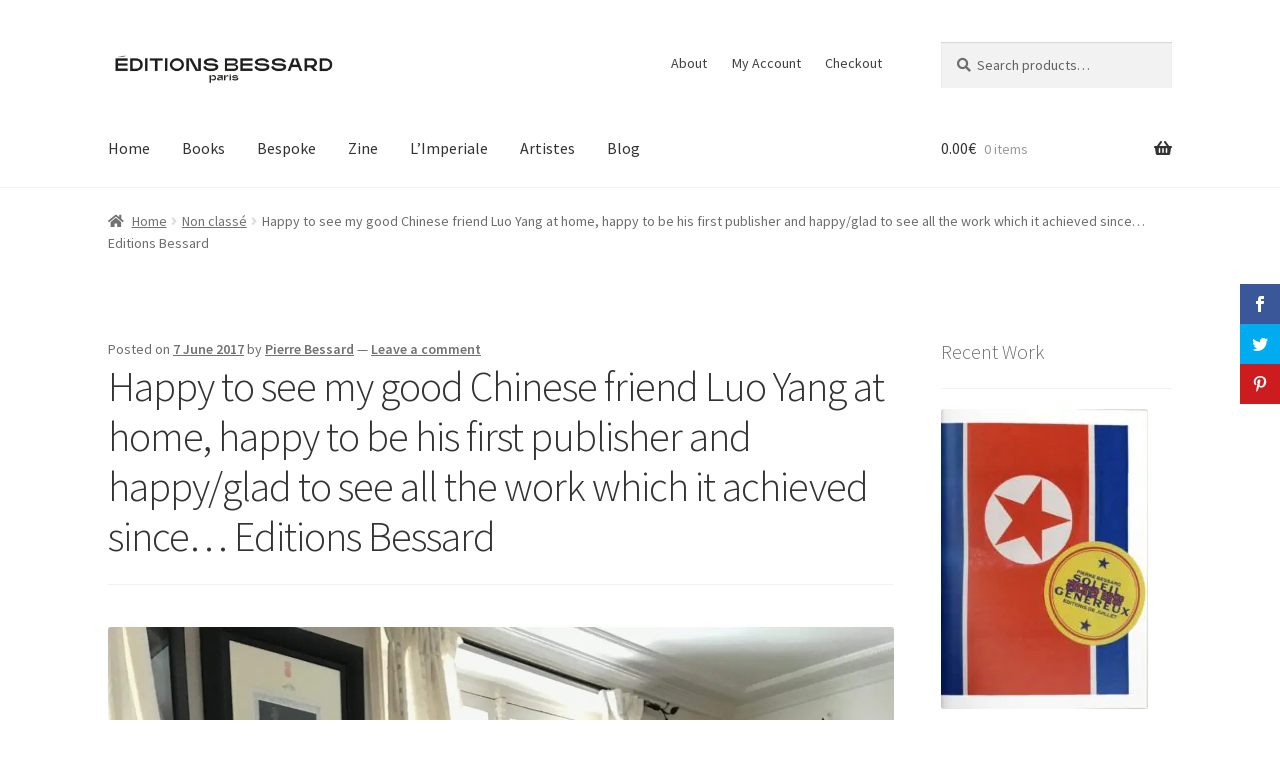

--- FILE ---
content_type: text/html; charset=UTF-8
request_url: https://editionsbessard.com/non-classe/happy-to-see-my-good-chinese-friend-luo-yang-at-home-happy-to-be-his-first-publisher-and-happyglad-to-see-all-the-work-which-it-achieved-since-editions-bessard/
body_size: 13087
content:
<!doctype html><html lang="en-US"><head><meta charset="UTF-8"><meta name="viewport" content="width=device-width, initial-scale=1"><link rel="profile" href="http://gmpg.org/xfn/11"><link rel="pingback" href="https://editionsbessard.com/xmlrpc.php"> <script>var et_site_url='https://editionsbessard.com';var et_post_id='11965';function et_core_page_resource_fallback(a,b){"undefined"===typeof b&&(b=a.sheet.cssRules&&0===a.sheet.cssRules.length);b&&(a.onerror=null,a.onload=null,a.href?a.href=et_site_url+"/?et_core_page_resource="+a.id+et_post_id:a.src&&(a.src=et_site_url+"/?et_core_page_resource="+a.id+et_post_id))}</script><script>(function(i,s,o,g,r,a,m){i['GoogleAnalyticsObject']=r;i[r]=i[r]||function(){
            (i[r].q=i[r].q||[]).push(arguments)},i[r].l=1*new Date();a=s.createElement(o),
            m=s.getElementsByTagName(o)[0];a.async=1;a.src=g;m.parentNode.insertBefore(a,m)
            })(window,document,'script','https://editionsbessard.com/wp-content/plugins/wp-disable/cache/local-ga.js','ga');ga('create', 'UA-65184091-1', 'auto');ga('send', 'pageview');</script><link media="all" href="https://editionsbessard.com/wp-content/cache/autoptimize/css/autoptimize_5d2b7a3e4b1a27ba8db7c3309d9790a7.css" rel="stylesheet"><title>Happy to see my good Chinese friend Luo Yang at home, happy to be his first publisher and happy/glad to see all the work which it achieved since… Editions Bessard &#8211; Editions Bessard</title><meta name='robots' content='max-image-preview:large' /><style>img:is([sizes="auto" i], [sizes^="auto," i]) { contain-intrinsic-size: 3000px 1500px }</style><link rel="alternate" type="application/rss+xml" title="Editions Bessard &raquo; Feed" href="https://editionsbessard.com/feed/" /><link rel="alternate" type="application/rss+xml" title="Editions Bessard &raquo; Comments Feed" href="https://editionsbessard.com/comments/feed/" /><link rel="alternate" type="application/rss+xml" title="Editions Bessard &raquo; Happy to see my good Chinese friend Luo Yang at home, happy to be his first publisher and happy/glad to see all the work which it achieved since… Editions Bessard Comments Feed" href="https://editionsbessard.com/non-classe/happy-to-see-my-good-chinese-friend-luo-yang-at-home-happy-to-be-his-first-publisher-and-happyglad-to-see-all-the-work-which-it-achieved-since-editions-bessard/feed/" /><style id='wp-block-library-theme-inline-css'>.wp-block-audio :where(figcaption){color:#555;font-size:13px;text-align:center}.is-dark-theme .wp-block-audio :where(figcaption){color:#ffffffa6}.wp-block-audio{margin:0 0 1em}.wp-block-code{border:1px solid #ccc;border-radius:4px;font-family:Menlo,Consolas,monaco,monospace;padding:.8em 1em}.wp-block-embed :where(figcaption){color:#555;font-size:13px;text-align:center}.is-dark-theme .wp-block-embed :where(figcaption){color:#ffffffa6}.wp-block-embed{margin:0 0 1em}.blocks-gallery-caption{color:#555;font-size:13px;text-align:center}.is-dark-theme .blocks-gallery-caption{color:#ffffffa6}:root :where(.wp-block-image figcaption){color:#555;font-size:13px;text-align:center}.is-dark-theme :root :where(.wp-block-image figcaption){color:#ffffffa6}.wp-block-image{margin:0 0 1em}.wp-block-pullquote{border-bottom:4px solid;border-top:4px solid;color:currentColor;margin-bottom:1.75em}.wp-block-pullquote cite,.wp-block-pullquote footer,.wp-block-pullquote__citation{color:currentColor;font-size:.8125em;font-style:normal;text-transform:uppercase}.wp-block-quote{border-left:.25em solid;margin:0 0 1.75em;padding-left:1em}.wp-block-quote cite,.wp-block-quote footer{color:currentColor;font-size:.8125em;font-style:normal;position:relative}.wp-block-quote:where(.has-text-align-right){border-left:none;border-right:.25em solid;padding-left:0;padding-right:1em}.wp-block-quote:where(.has-text-align-center){border:none;padding-left:0}.wp-block-quote.is-large,.wp-block-quote.is-style-large,.wp-block-quote:where(.is-style-plain){border:none}.wp-block-search .wp-block-search__label{font-weight:700}.wp-block-search__button{border:1px solid #ccc;padding:.375em .625em}:where(.wp-block-group.has-background){padding:1.25em 2.375em}.wp-block-separator.has-css-opacity{opacity:.4}.wp-block-separator{border:none;border-bottom:2px solid;margin-left:auto;margin-right:auto}.wp-block-separator.has-alpha-channel-opacity{opacity:1}.wp-block-separator:not(.is-style-wide):not(.is-style-dots){width:100px}.wp-block-separator.has-background:not(.is-style-dots){border-bottom:none;height:1px}.wp-block-separator.has-background:not(.is-style-wide):not(.is-style-dots){height:2px}.wp-block-table{margin:0 0 1em}.wp-block-table td,.wp-block-table th{word-break:normal}.wp-block-table :where(figcaption){color:#555;font-size:13px;text-align:center}.is-dark-theme .wp-block-table :where(figcaption){color:#ffffffa6}.wp-block-video :where(figcaption){color:#555;font-size:13px;text-align:center}.is-dark-theme .wp-block-video :where(figcaption){color:#ffffffa6}.wp-block-video{margin:0 0 1em}:root :where(.wp-block-template-part.has-background){margin-bottom:0;margin-top:0;padding:1.25em 2.375em}</style><style id='classic-theme-styles-inline-css'>/*! This file is auto-generated */
.wp-block-button__link{color:#fff;background-color:#32373c;border-radius:9999px;box-shadow:none;text-decoration:none;padding:calc(.667em + 2px) calc(1.333em + 2px);font-size:1.125em}.wp-block-file__button{background:#32373c;color:#fff;text-decoration:none}</style><style id='storefront-gutenberg-blocks-inline-css'>.wp-block-button__link:not(.has-text-color) {
					color: #333333;
				}

				.wp-block-button__link:not(.has-text-color):hover,
				.wp-block-button__link:not(.has-text-color):focus,
				.wp-block-button__link:not(.has-text-color):active {
					color: #333333;
				}

				.wp-block-button__link:not(.has-background) {
					background-color: #eeeeee;
				}

				.wp-block-button__link:not(.has-background):hover,
				.wp-block-button__link:not(.has-background):focus,
				.wp-block-button__link:not(.has-background):active {
					border-color: #d5d5d5;
					background-color: #d5d5d5;
				}

				.wc-block-grid__products .wc-block-grid__product .wp-block-button__link {
					background-color: #eeeeee;
					border-color: #eeeeee;
					color: #333333;
				}

				.wp-block-quote footer,
				.wp-block-quote cite,
				.wp-block-quote__citation {
					color: #6d6d6d;
				}

				.wp-block-pullquote cite,
				.wp-block-pullquote footer,
				.wp-block-pullquote__citation {
					color: #6d6d6d;
				}

				.wp-block-image figcaption {
					color: #6d6d6d;
				}

				.wp-block-separator.is-style-dots::before {
					color: #333333;
				}

				.wp-block-file a.wp-block-file__button {
					color: #333333;
					background-color: #eeeeee;
					border-color: #eeeeee;
				}

				.wp-block-file a.wp-block-file__button:hover,
				.wp-block-file a.wp-block-file__button:focus,
				.wp-block-file a.wp-block-file__button:active {
					color: #333333;
					background-color: #d5d5d5;
				}

				.wp-block-code,
				.wp-block-preformatted pre {
					color: #6d6d6d;
				}

				.wp-block-table:not( .has-background ):not( .is-style-stripes ) tbody tr:nth-child(2n) td {
					background-color: #fdfdfd;
				}

				.wp-block-cover .wp-block-cover__inner-container h1:not(.has-text-color),
				.wp-block-cover .wp-block-cover__inner-container h2:not(.has-text-color),
				.wp-block-cover .wp-block-cover__inner-container h3:not(.has-text-color),
				.wp-block-cover .wp-block-cover__inner-container h4:not(.has-text-color),
				.wp-block-cover .wp-block-cover__inner-container h5:not(.has-text-color),
				.wp-block-cover .wp-block-cover__inner-container h6:not(.has-text-color) {
					color: #000000;
				}

				div.wc-block-components-price-slider__range-input-progress,
				.rtl .wc-block-components-price-slider__range-input-progress {
					--range-color: #7f54b3;
				}

				/* Target only IE11 */
				@media all and (-ms-high-contrast: none), (-ms-high-contrast: active) {
					.wc-block-components-price-slider__range-input-progress {
						background: #7f54b3;
					}
				}

				.wc-block-components-button:not(.is-link) {
					background-color: #333333;
					color: #ffffff;
				}

				.wc-block-components-button:not(.is-link):hover,
				.wc-block-components-button:not(.is-link):focus,
				.wc-block-components-button:not(.is-link):active {
					background-color: #1a1a1a;
					color: #ffffff;
				}

				.wc-block-components-button:not(.is-link):disabled {
					background-color: #333333;
					color: #ffffff;
				}

				.wc-block-cart__submit-container {
					background-color: #ffffff;
				}

				.wc-block-cart__submit-container::before {
					color: rgba(220,220,220,0.5);
				}

				.wc-block-components-order-summary-item__quantity {
					background-color: #ffffff;
					border-color: #6d6d6d;
					box-shadow: 0 0 0 2px #ffffff;
					color: #6d6d6d;
				}</style><style id='global-styles-inline-css'>:root{--wp--preset--aspect-ratio--square: 1;--wp--preset--aspect-ratio--4-3: 4/3;--wp--preset--aspect-ratio--3-4: 3/4;--wp--preset--aspect-ratio--3-2: 3/2;--wp--preset--aspect-ratio--2-3: 2/3;--wp--preset--aspect-ratio--16-9: 16/9;--wp--preset--aspect-ratio--9-16: 9/16;--wp--preset--color--black: #000000;--wp--preset--color--cyan-bluish-gray: #abb8c3;--wp--preset--color--white: #ffffff;--wp--preset--color--pale-pink: #f78da7;--wp--preset--color--vivid-red: #cf2e2e;--wp--preset--color--luminous-vivid-orange: #ff6900;--wp--preset--color--luminous-vivid-amber: #fcb900;--wp--preset--color--light-green-cyan: #7bdcb5;--wp--preset--color--vivid-green-cyan: #00d084;--wp--preset--color--pale-cyan-blue: #8ed1fc;--wp--preset--color--vivid-cyan-blue: #0693e3;--wp--preset--color--vivid-purple: #9b51e0;--wp--preset--gradient--vivid-cyan-blue-to-vivid-purple: linear-gradient(135deg,rgba(6,147,227,1) 0%,rgb(155,81,224) 100%);--wp--preset--gradient--light-green-cyan-to-vivid-green-cyan: linear-gradient(135deg,rgb(122,220,180) 0%,rgb(0,208,130) 100%);--wp--preset--gradient--luminous-vivid-amber-to-luminous-vivid-orange: linear-gradient(135deg,rgba(252,185,0,1) 0%,rgba(255,105,0,1) 100%);--wp--preset--gradient--luminous-vivid-orange-to-vivid-red: linear-gradient(135deg,rgba(255,105,0,1) 0%,rgb(207,46,46) 100%);--wp--preset--gradient--very-light-gray-to-cyan-bluish-gray: linear-gradient(135deg,rgb(238,238,238) 0%,rgb(169,184,195) 100%);--wp--preset--gradient--cool-to-warm-spectrum: linear-gradient(135deg,rgb(74,234,220) 0%,rgb(151,120,209) 20%,rgb(207,42,186) 40%,rgb(238,44,130) 60%,rgb(251,105,98) 80%,rgb(254,248,76) 100%);--wp--preset--gradient--blush-light-purple: linear-gradient(135deg,rgb(255,206,236) 0%,rgb(152,150,240) 100%);--wp--preset--gradient--blush-bordeaux: linear-gradient(135deg,rgb(254,205,165) 0%,rgb(254,45,45) 50%,rgb(107,0,62) 100%);--wp--preset--gradient--luminous-dusk: linear-gradient(135deg,rgb(255,203,112) 0%,rgb(199,81,192) 50%,rgb(65,88,208) 100%);--wp--preset--gradient--pale-ocean: linear-gradient(135deg,rgb(255,245,203) 0%,rgb(182,227,212) 50%,rgb(51,167,181) 100%);--wp--preset--gradient--electric-grass: linear-gradient(135deg,rgb(202,248,128) 0%,rgb(113,206,126) 100%);--wp--preset--gradient--midnight: linear-gradient(135deg,rgb(2,3,129) 0%,rgb(40,116,252) 100%);--wp--preset--font-size--small: 14px;--wp--preset--font-size--medium: 23px;--wp--preset--font-size--large: 26px;--wp--preset--font-size--x-large: 42px;--wp--preset--font-size--normal: 16px;--wp--preset--font-size--huge: 37px;--wp--preset--spacing--20: 0.44rem;--wp--preset--spacing--30: 0.67rem;--wp--preset--spacing--40: 1rem;--wp--preset--spacing--50: 1.5rem;--wp--preset--spacing--60: 2.25rem;--wp--preset--spacing--70: 3.38rem;--wp--preset--spacing--80: 5.06rem;--wp--preset--shadow--natural: 6px 6px 9px rgba(0, 0, 0, 0.2);--wp--preset--shadow--deep: 12px 12px 50px rgba(0, 0, 0, 0.4);--wp--preset--shadow--sharp: 6px 6px 0px rgba(0, 0, 0, 0.2);--wp--preset--shadow--outlined: 6px 6px 0px -3px rgba(255, 255, 255, 1), 6px 6px rgba(0, 0, 0, 1);--wp--preset--shadow--crisp: 6px 6px 0px rgba(0, 0, 0, 1);}:root :where(.is-layout-flow) > :first-child{margin-block-start: 0;}:root :where(.is-layout-flow) > :last-child{margin-block-end: 0;}:root :where(.is-layout-flow) > *{margin-block-start: 24px;margin-block-end: 0;}:root :where(.is-layout-constrained) > :first-child{margin-block-start: 0;}:root :where(.is-layout-constrained) > :last-child{margin-block-end: 0;}:root :where(.is-layout-constrained) > *{margin-block-start: 24px;margin-block-end: 0;}:root :where(.is-layout-flex){gap: 24px;}:root :where(.is-layout-grid){gap: 24px;}body .is-layout-flex{display: flex;}.is-layout-flex{flex-wrap: wrap;align-items: center;}.is-layout-flex > :is(*, div){margin: 0;}body .is-layout-grid{display: grid;}.is-layout-grid > :is(*, div){margin: 0;}.has-black-color{color: var(--wp--preset--color--black) !important;}.has-cyan-bluish-gray-color{color: var(--wp--preset--color--cyan-bluish-gray) !important;}.has-white-color{color: var(--wp--preset--color--white) !important;}.has-pale-pink-color{color: var(--wp--preset--color--pale-pink) !important;}.has-vivid-red-color{color: var(--wp--preset--color--vivid-red) !important;}.has-luminous-vivid-orange-color{color: var(--wp--preset--color--luminous-vivid-orange) !important;}.has-luminous-vivid-amber-color{color: var(--wp--preset--color--luminous-vivid-amber) !important;}.has-light-green-cyan-color{color: var(--wp--preset--color--light-green-cyan) !important;}.has-vivid-green-cyan-color{color: var(--wp--preset--color--vivid-green-cyan) !important;}.has-pale-cyan-blue-color{color: var(--wp--preset--color--pale-cyan-blue) !important;}.has-vivid-cyan-blue-color{color: var(--wp--preset--color--vivid-cyan-blue) !important;}.has-vivid-purple-color{color: var(--wp--preset--color--vivid-purple) !important;}.has-black-background-color{background-color: var(--wp--preset--color--black) !important;}.has-cyan-bluish-gray-background-color{background-color: var(--wp--preset--color--cyan-bluish-gray) !important;}.has-white-background-color{background-color: var(--wp--preset--color--white) !important;}.has-pale-pink-background-color{background-color: var(--wp--preset--color--pale-pink) !important;}.has-vivid-red-background-color{background-color: var(--wp--preset--color--vivid-red) !important;}.has-luminous-vivid-orange-background-color{background-color: var(--wp--preset--color--luminous-vivid-orange) !important;}.has-luminous-vivid-amber-background-color{background-color: var(--wp--preset--color--luminous-vivid-amber) !important;}.has-light-green-cyan-background-color{background-color: var(--wp--preset--color--light-green-cyan) !important;}.has-vivid-green-cyan-background-color{background-color: var(--wp--preset--color--vivid-green-cyan) !important;}.has-pale-cyan-blue-background-color{background-color: var(--wp--preset--color--pale-cyan-blue) !important;}.has-vivid-cyan-blue-background-color{background-color: var(--wp--preset--color--vivid-cyan-blue) !important;}.has-vivid-purple-background-color{background-color: var(--wp--preset--color--vivid-purple) !important;}.has-black-border-color{border-color: var(--wp--preset--color--black) !important;}.has-cyan-bluish-gray-border-color{border-color: var(--wp--preset--color--cyan-bluish-gray) !important;}.has-white-border-color{border-color: var(--wp--preset--color--white) !important;}.has-pale-pink-border-color{border-color: var(--wp--preset--color--pale-pink) !important;}.has-vivid-red-border-color{border-color: var(--wp--preset--color--vivid-red) !important;}.has-luminous-vivid-orange-border-color{border-color: var(--wp--preset--color--luminous-vivid-orange) !important;}.has-luminous-vivid-amber-border-color{border-color: var(--wp--preset--color--luminous-vivid-amber) !important;}.has-light-green-cyan-border-color{border-color: var(--wp--preset--color--light-green-cyan) !important;}.has-vivid-green-cyan-border-color{border-color: var(--wp--preset--color--vivid-green-cyan) !important;}.has-pale-cyan-blue-border-color{border-color: var(--wp--preset--color--pale-cyan-blue) !important;}.has-vivid-cyan-blue-border-color{border-color: var(--wp--preset--color--vivid-cyan-blue) !important;}.has-vivid-purple-border-color{border-color: var(--wp--preset--color--vivid-purple) !important;}.has-vivid-cyan-blue-to-vivid-purple-gradient-background{background: var(--wp--preset--gradient--vivid-cyan-blue-to-vivid-purple) !important;}.has-light-green-cyan-to-vivid-green-cyan-gradient-background{background: var(--wp--preset--gradient--light-green-cyan-to-vivid-green-cyan) !important;}.has-luminous-vivid-amber-to-luminous-vivid-orange-gradient-background{background: var(--wp--preset--gradient--luminous-vivid-amber-to-luminous-vivid-orange) !important;}.has-luminous-vivid-orange-to-vivid-red-gradient-background{background: var(--wp--preset--gradient--luminous-vivid-orange-to-vivid-red) !important;}.has-very-light-gray-to-cyan-bluish-gray-gradient-background{background: var(--wp--preset--gradient--very-light-gray-to-cyan-bluish-gray) !important;}.has-cool-to-warm-spectrum-gradient-background{background: var(--wp--preset--gradient--cool-to-warm-spectrum) !important;}.has-blush-light-purple-gradient-background{background: var(--wp--preset--gradient--blush-light-purple) !important;}.has-blush-bordeaux-gradient-background{background: var(--wp--preset--gradient--blush-bordeaux) !important;}.has-luminous-dusk-gradient-background{background: var(--wp--preset--gradient--luminous-dusk) !important;}.has-pale-ocean-gradient-background{background: var(--wp--preset--gradient--pale-ocean) !important;}.has-electric-grass-gradient-background{background: var(--wp--preset--gradient--electric-grass) !important;}.has-midnight-gradient-background{background: var(--wp--preset--gradient--midnight) !important;}.has-small-font-size{font-size: var(--wp--preset--font-size--small) !important;}.has-medium-font-size{font-size: var(--wp--preset--font-size--medium) !important;}.has-large-font-size{font-size: var(--wp--preset--font-size--large) !important;}.has-x-large-font-size{font-size: var(--wp--preset--font-size--x-large) !important;}
:root :where(.wp-block-pullquote){font-size: 1.5em;line-height: 1.6;}</style><style id='woocommerce-inline-inline-css'>.woocommerce form .form-row .required { visibility: visible; }</style><style id='storefront-style-inline-css'>.main-navigation ul li a,
			.site-title a,
			ul.menu li a,
			.site-branding h1 a,
			button.menu-toggle,
			button.menu-toggle:hover,
			.handheld-navigation .dropdown-toggle {
				color: #333333;
			}

			button.menu-toggle,
			button.menu-toggle:hover {
				border-color: #333333;
			}

			.main-navigation ul li a:hover,
			.main-navigation ul li:hover > a,
			.site-title a:hover,
			.site-header ul.menu li.current-menu-item > a {
				color: #747474;
			}

			table:not( .has-background ) th {
				background-color: #f8f8f8;
			}

			table:not( .has-background ) tbody td {
				background-color: #fdfdfd;
			}

			table:not( .has-background ) tbody tr:nth-child(2n) td,
			fieldset,
			fieldset legend {
				background-color: #fbfbfb;
			}

			.site-header,
			.secondary-navigation ul ul,
			.main-navigation ul.menu > li.menu-item-has-children:after,
			.secondary-navigation ul.menu ul,
			.storefront-handheld-footer-bar,
			.storefront-handheld-footer-bar ul li > a,
			.storefront-handheld-footer-bar ul li.search .site-search,
			button.menu-toggle,
			button.menu-toggle:hover {
				background-color: #ffffff;
			}

			p.site-description,
			.site-header,
			.storefront-handheld-footer-bar {
				color: #404040;
			}

			button.menu-toggle:after,
			button.menu-toggle:before,
			button.menu-toggle span:before {
				background-color: #333333;
			}

			h1, h2, h3, h4, h5, h6, .wc-block-grid__product-title {
				color: #333333;
			}

			.widget h1 {
				border-bottom-color: #333333;
			}

			body,
			.secondary-navigation a {
				color: #6d6d6d;
			}

			.widget-area .widget a,
			.hentry .entry-header .posted-on a,
			.hentry .entry-header .post-author a,
			.hentry .entry-header .post-comments a,
			.hentry .entry-header .byline a {
				color: #727272;
			}

			a {
				color: #7f54b3;
			}

			a:focus,
			button:focus,
			.button.alt:focus,
			input:focus,
			textarea:focus,
			input[type="button"]:focus,
			input[type="reset"]:focus,
			input[type="submit"]:focus,
			input[type="email"]:focus,
			input[type="tel"]:focus,
			input[type="url"]:focus,
			input[type="password"]:focus,
			input[type="search"]:focus {
				outline-color: #7f54b3;
			}

			button, input[type="button"], input[type="reset"], input[type="submit"], .button, .widget a.button {
				background-color: #eeeeee;
				border-color: #eeeeee;
				color: #333333;
			}

			button:hover, input[type="button"]:hover, input[type="reset"]:hover, input[type="submit"]:hover, .button:hover, .widget a.button:hover {
				background-color: #d5d5d5;
				border-color: #d5d5d5;
				color: #333333;
			}

			button.alt, input[type="button"].alt, input[type="reset"].alt, input[type="submit"].alt, .button.alt, .widget-area .widget a.button.alt {
				background-color: #333333;
				border-color: #333333;
				color: #ffffff;
			}

			button.alt:hover, input[type="button"].alt:hover, input[type="reset"].alt:hover, input[type="submit"].alt:hover, .button.alt:hover, .widget-area .widget a.button.alt:hover {
				background-color: #1a1a1a;
				border-color: #1a1a1a;
				color: #ffffff;
			}

			.pagination .page-numbers li .page-numbers.current {
				background-color: #e6e6e6;
				color: #636363;
			}

			#comments .comment-list .comment-content .comment-text {
				background-color: #f8f8f8;
			}

			.site-footer {
				background-color: #f0f0f0;
				color: #6d6d6d;
			}

			.site-footer a:not(.button):not(.components-button) {
				color: #333333;
			}

			.site-footer .storefront-handheld-footer-bar a:not(.button):not(.components-button) {
				color: #333333;
			}

			.site-footer h1, .site-footer h2, .site-footer h3, .site-footer h4, .site-footer h5, .site-footer h6, .site-footer .widget .widget-title, .site-footer .widget .widgettitle {
				color: #333333;
			}

			.page-template-template-homepage.has-post-thumbnail .type-page.has-post-thumbnail .entry-title {
				color: #000000;
			}

			.page-template-template-homepage.has-post-thumbnail .type-page.has-post-thumbnail .entry-content {
				color: #000000;
			}

			@media screen and ( min-width: 768px ) {
				.secondary-navigation ul.menu a:hover {
					color: #595959;
				}

				.secondary-navigation ul.menu a {
					color: #404040;
				}

				.main-navigation ul.menu ul.sub-menu,
				.main-navigation ul.nav-menu ul.children {
					background-color: #f0f0f0;
				}

				.site-header {
					border-bottom-color: #f0f0f0;
				}
			}</style><style id='storefront-woocommerce-style-inline-css'>@font-face {
				font-family: star;
				src: url(https://editionsbessard.com/wp-content/plugins/woocommerce/assets/fonts/star.eot);
				src:
					url(https://editionsbessard.com/wp-content/plugins/woocommerce/assets/fonts/star.eot?#iefix) format("embedded-opentype"),
					url(https://editionsbessard.com/wp-content/plugins/woocommerce/assets/fonts/star.woff) format("woff"),
					url(https://editionsbessard.com/wp-content/plugins/woocommerce/assets/fonts/star.ttf) format("truetype"),
					url(https://editionsbessard.com/wp-content/plugins/woocommerce/assets/fonts/star.svg#star) format("svg");
				font-weight: 400;
				font-style: normal;
			}
			@font-face {
				font-family: WooCommerce;
				src: url(https://editionsbessard.com/wp-content/plugins/woocommerce/assets/fonts/WooCommerce.eot);
				src:
					url(https://editionsbessard.com/wp-content/plugins/woocommerce/assets/fonts/WooCommerce.eot?#iefix) format("embedded-opentype"),
					url(https://editionsbessard.com/wp-content/plugins/woocommerce/assets/fonts/WooCommerce.woff) format("woff"),
					url(https://editionsbessard.com/wp-content/plugins/woocommerce/assets/fonts/WooCommerce.ttf) format("truetype"),
					url(https://editionsbessard.com/wp-content/plugins/woocommerce/assets/fonts/WooCommerce.svg#WooCommerce) format("svg");
				font-weight: 400;
				font-style: normal;
			}

			a.cart-contents,
			.site-header-cart .widget_shopping_cart a {
				color: #333333;
			}

			a.cart-contents:hover,
			.site-header-cart .widget_shopping_cart a:hover,
			.site-header-cart:hover > li > a {
				color: #747474;
			}

			table.cart td.product-remove,
			table.cart td.actions {
				border-top-color: #ffffff;
			}

			.storefront-handheld-footer-bar ul li.cart .count {
				background-color: #333333;
				color: #ffffff;
				border-color: #ffffff;
			}

			.woocommerce-tabs ul.tabs li.active a,
			ul.products li.product .price,
			.onsale,
			.wc-block-grid__product-onsale,
			.widget_search form:before,
			.widget_product_search form:before {
				color: #6d6d6d;
			}

			.woocommerce-breadcrumb a,
			a.woocommerce-review-link,
			.product_meta a {
				color: #727272;
			}

			.wc-block-grid__product-onsale,
			.onsale {
				border-color: #6d6d6d;
			}

			.star-rating span:before,
			.quantity .plus, .quantity .minus,
			p.stars a:hover:after,
			p.stars a:after,
			.star-rating span:before,
			#payment .payment_methods li input[type=radio]:first-child:checked+label:before {
				color: #7f54b3;
			}

			.widget_price_filter .ui-slider .ui-slider-range,
			.widget_price_filter .ui-slider .ui-slider-handle {
				background-color: #7f54b3;
			}

			.order_details {
				background-color: #f8f8f8;
			}

			.order_details > li {
				border-bottom: 1px dotted #e3e3e3;
			}

			.order_details:before,
			.order_details:after {
				background: -webkit-linear-gradient(transparent 0,transparent 0),-webkit-linear-gradient(135deg,#f8f8f8 33.33%,transparent 33.33%),-webkit-linear-gradient(45deg,#f8f8f8 33.33%,transparent 33.33%)
			}

			#order_review {
				background-color: #ffffff;
			}

			#payment .payment_methods > li .payment_box,
			#payment .place-order {
				background-color: #fafafa;
			}

			#payment .payment_methods > li:not(.woocommerce-notice) {
				background-color: #f5f5f5;
			}

			#payment .payment_methods > li:not(.woocommerce-notice):hover {
				background-color: #f0f0f0;
			}

			.woocommerce-pagination .page-numbers li .page-numbers.current {
				background-color: #e6e6e6;
				color: #636363;
			}

			.wc-block-grid__product-onsale,
			.onsale,
			.woocommerce-pagination .page-numbers li .page-numbers:not(.current) {
				color: #6d6d6d;
			}

			p.stars a:before,
			p.stars a:hover~a:before,
			p.stars.selected a.active~a:before {
				color: #6d6d6d;
			}

			p.stars.selected a.active:before,
			p.stars:hover a:before,
			p.stars.selected a:not(.active):before,
			p.stars.selected a.active:before {
				color: #7f54b3;
			}

			.single-product div.product .woocommerce-product-gallery .woocommerce-product-gallery__trigger {
				background-color: #eeeeee;
				color: #333333;
			}

			.single-product div.product .woocommerce-product-gallery .woocommerce-product-gallery__trigger:hover {
				background-color: #d5d5d5;
				border-color: #d5d5d5;
				color: #333333;
			}

			.button.added_to_cart:focus,
			.button.wc-forward:focus {
				outline-color: #7f54b3;
			}

			.added_to_cart,
			.site-header-cart .widget_shopping_cart a.button,
			.wc-block-grid__products .wc-block-grid__product .wp-block-button__link {
				background-color: #eeeeee;
				border-color: #eeeeee;
				color: #333333;
			}

			.added_to_cart:hover,
			.site-header-cart .widget_shopping_cart a.button:hover,
			.wc-block-grid__products .wc-block-grid__product .wp-block-button__link:hover {
				background-color: #d5d5d5;
				border-color: #d5d5d5;
				color: #333333;
			}

			.added_to_cart.alt, .added_to_cart, .widget a.button.checkout {
				background-color: #333333;
				border-color: #333333;
				color: #ffffff;
			}

			.added_to_cart.alt:hover, .added_to_cart:hover, .widget a.button.checkout:hover {
				background-color: #1a1a1a;
				border-color: #1a1a1a;
				color: #ffffff;
			}

			.button.loading {
				color: #eeeeee;
			}

			.button.loading:hover {
				background-color: #eeeeee;
			}

			.button.loading:after {
				color: #333333;
			}

			@media screen and ( min-width: 768px ) {
				.site-header-cart .widget_shopping_cart,
				.site-header .product_list_widget li .quantity {
					color: #404040;
				}

				.site-header-cart .widget_shopping_cart .buttons,
				.site-header-cart .widget_shopping_cart .total {
					background-color: #f5f5f5;
				}

				.site-header-cart .widget_shopping_cart {
					background-color: #f0f0f0;
				}
			}
				.storefront-product-pagination a {
					color: #6d6d6d;
					background-color: #ffffff;
				}
				.storefront-sticky-add-to-cart {
					color: #6d6d6d;
					background-color: #ffffff;
				}

				.storefront-sticky-add-to-cart a:not(.button) {
					color: #333333;
				}</style> <script src="https://editionsbessard.com/wp-includes/js/jquery/jquery.min.js" id="jquery-core-js"></script> <script src="https://editionsbessard.com/wp-content/plugins/woocommerce/assets/js/jquery-blockui/jquery.blockUI.min.js" id="wc-jquery-blockui-js" defer data-wp-strategy="defer"></script> <script id="wc-add-to-cart-js-extra">var wc_add_to_cart_params = {"ajax_url":"\/wp-admin\/admin-ajax.php","wc_ajax_url":"\/?wc-ajax=%%endpoint%%","i18n_view_cart":"View cart","cart_url":"https:\/\/editionsbessard.com\/cart\/","is_cart":"","cart_redirect_after_add":"no"};</script> <script src="https://editionsbessard.com/wp-content/plugins/woocommerce/assets/js/frontend/add-to-cart.min.js" id="wc-add-to-cart-js" defer data-wp-strategy="defer"></script> <script src="https://editionsbessard.com/wp-content/plugins/woocommerce/assets/js/js-cookie/js.cookie.min.js" id="wc-js-cookie-js" defer data-wp-strategy="defer"></script> <script id="woocommerce-js-extra">var woocommerce_params = {"ajax_url":"\/wp-admin\/admin-ajax.php","wc_ajax_url":"\/?wc-ajax=%%endpoint%%","i18n_password_show":"Show password","i18n_password_hide":"Hide password"};</script> <script src="https://editionsbessard.com/wp-content/plugins/woocommerce/assets/js/frontend/woocommerce.min.js" id="woocommerce-js" defer data-wp-strategy="defer"></script> <script id="wc-cart-fragments-js-extra">var wc_cart_fragments_params = {"ajax_url":"\/wp-admin\/admin-ajax.php","wc_ajax_url":"\/?wc-ajax=%%endpoint%%","cart_hash_key":"wc_cart_hash_fee02038384b61ea19a137d992cf4f74","fragment_name":"wc_fragments_fee02038384b61ea19a137d992cf4f74","request_timeout":"5000"};</script> <script src="https://editionsbessard.com/wp-content/plugins/woocommerce/assets/js/frontend/cart-fragments.min.js" id="wc-cart-fragments-js" defer data-wp-strategy="defer"></script> <script id="wp-disable-css-lazy-load-js-extra">var WpDisableAsyncLinks = {"wp-disable-google-fonts":"https:\/\/fonts.googleapis.com\/css?family=Source%20Sans%20Pro:400,300,300italic,400italic,600,700,900&subset=latin,latin-ext"};</script> <script defer src="https://editionsbessard.com/wp-content/plugins/wp-disable/js/css-lazy-load.min.js" id="wp-disable-css-lazy-load-js"></script> <link rel="canonical" href="https://editionsbessard.com/non-classe/happy-to-see-my-good-chinese-friend-luo-yang-at-home-happy-to-be-his-first-publisher-and-happyglad-to-see-all-the-work-which-it-achieved-since-editions-bessard/" /><link rel="alternate" title="oEmbed (JSON)" type="application/json+oembed" href="https://editionsbessard.com/wp-json/oembed/1.0/embed?url=https%3A%2F%2Feditionsbessard.com%2Fnon-classe%2Fhappy-to-see-my-good-chinese-friend-luo-yang-at-home-happy-to-be-his-first-publisher-and-happyglad-to-see-all-the-work-which-it-achieved-since-editions-bessard%2F" /><link rel="alternate" title="oEmbed (XML)" type="text/xml+oembed" href="https://editionsbessard.com/wp-json/oembed/1.0/embed?url=https%3A%2F%2Feditionsbessard.com%2Fnon-classe%2Fhappy-to-see-my-good-chinese-friend-luo-yang-at-home-happy-to-be-his-first-publisher-and-happyglad-to-see-all-the-work-which-it-achieved-since-editions-bessard%2F&#038;format=xml" /><style type="text/css" id="et-social-custom-css"></style><link rel="preload" href="https://editionsbessard.com/wp-content/plugins/monarch/core/admin/fonts/modules.ttf" as="font" crossorigin="anonymous"><link rel="dns-prefetch" href="//www.google-analytics.com" /> <noscript><style>.woocommerce-product-gallery{ opacity: 1 !important; }</style></noscript></head><body class="wp-singular post-template-default single single-post postid-11965 single-format-standard wp-custom-logo wp-embed-responsive wp-theme-storefront wp-child-theme-editionsbessard-child theme-storefront woocommerce-no-js et_monarch storefront-secondary-navigation storefront-align-wide right-sidebar woocommerce-active"><div id="page" class="hfeed site"><header id="masthead" class="site-header" role="banner" style=""><div class="col-full"> <a class="skip-link screen-reader-text" href="#site-navigation">Skip to navigation</a> <a class="skip-link screen-reader-text" href="#content">Skip to content</a><div class="site-branding"> <a href="https://editionsbessard.com/" class="custom-logo-link" rel="home"><img width="800" height="155" src="https://editionsbessard.com/wp-content/uploads/2024/12/cropped-bxkQUpS5-ebz.png" class="custom-logo" alt="Editions Bessard" decoding="async" fetchpriority="high" srcset="https://editionsbessard.com/wp-content/uploads/2024/12/cropped-bxkQUpS5-ebz.png 800w, https://editionsbessard.com/wp-content/uploads/2024/12/cropped-bxkQUpS5-ebz-300x58.png 300w, https://editionsbessard.com/wp-content/uploads/2024/12/cropped-bxkQUpS5-ebz-150x29.png 150w, https://editionsbessard.com/wp-content/uploads/2024/12/cropped-bxkQUpS5-ebz-768x149.png 768w, https://editionsbessard.com/wp-content/uploads/2024/12/cropped-bxkQUpS5-ebz-324x63.png 324w, https://editionsbessard.com/wp-content/uploads/2024/12/cropped-bxkQUpS5-ebz-416x81.png 416w" sizes="(max-width: 800px) 100vw, 800px" /></a></div><nav class="secondary-navigation" role="navigation" aria-label="Secondary Navigation"><div class="menu-secondary-container"><ul id="menu-secondary" class="menu"><li id="menu-item-4801" class="menu-item menu-item-type-post_type menu-item-object-page menu-item-4801"><a href="https://editionsbessard.com/about/">About</a></li><li id="menu-item-4798" class="menu-item menu-item-type-custom menu-item-object-custom menu-item-4798"><a href="https://editionsbessard.com/my-account/edit-account/">My Account</a></li><li id="menu-item-4800" class="menu-item menu-item-type-custom menu-item-object-custom menu-item-4800"><a href="/bessard/checkout">Checkout</a></li></ul></div></nav><div class="site-search"><div class="widget woocommerce widget_product_search"><form role="search" method="get" class="woocommerce-product-search" action="https://editionsbessard.com/"> <label class="screen-reader-text" for="woocommerce-product-search-field-0">Search for:</label> <input type="search" id="woocommerce-product-search-field-0" class="search-field" placeholder="Search products&hellip;" value="" name="s" /> <button type="submit" value="Search" class="">Search</button> <input type="hidden" name="post_type" value="product" /></form></div></div></div><div class="storefront-primary-navigation"><div class="col-full"><nav id="site-navigation" class="main-navigation" role="navigation" aria-label="Primary Navigation"> <button id="site-navigation-menu-toggle" class="menu-toggle" aria-controls="site-navigation" aria-expanded="false"><span>Menu</span></button><div class="primary-navigation"><ul id="menu-main" class="menu"><li id="menu-item-4326" class="menu-item menu-item-type-post_type menu-item-object-page menu-item-home menu-item-4326"><a href="https://editionsbessard.com/">Home</a></li><li id="menu-item-408" class="menu-item menu-item-type-taxonomy menu-item-object-product_cat menu-item-408"><a href="https://editionsbessard.com/product-category/books/">Books</a></li><li id="menu-item-11211" class="menu-item menu-item-type-taxonomy menu-item-object-product_cat menu-item-11211"><a href="https://editionsbessard.com/product-category/bespoke/">Bespoke</a></li><li id="menu-item-406" class="menu-item menu-item-type-taxonomy menu-item-object-product_cat menu-item-406"><a href="https://editionsbessard.com/product-category/zine-collection/">Zine</a></li><li id="menu-item-407" class="menu-item menu-item-type-taxonomy menu-item-object-product_cat menu-item-407"><a href="https://editionsbessard.com/product-category/gallery/">L’Imperiale</a></li><li id="menu-item-4400" class="menu-item menu-item-type-post_type menu-item-object-page menu-item-4400"><a href="https://editionsbessard.com/artistes/">Artistes</a></li><li id="menu-item-367" class="menu-item menu-item-type-post_type menu-item-object-page current_page_parent menu-item-367"><a href="https://editionsbessard.com/blog/">Blog</a></li></ul></div><div class="handheld-navigation"><ul id="menu-main-1" class="menu"><li class="menu-item menu-item-type-post_type menu-item-object-page menu-item-home menu-item-4326"><a href="https://editionsbessard.com/">Home</a></li><li class="menu-item menu-item-type-taxonomy menu-item-object-product_cat menu-item-408"><a href="https://editionsbessard.com/product-category/books/">Books</a></li><li class="menu-item menu-item-type-taxonomy menu-item-object-product_cat menu-item-11211"><a href="https://editionsbessard.com/product-category/bespoke/">Bespoke</a></li><li class="menu-item menu-item-type-taxonomy menu-item-object-product_cat menu-item-406"><a href="https://editionsbessard.com/product-category/zine-collection/">Zine</a></li><li class="menu-item menu-item-type-taxonomy menu-item-object-product_cat menu-item-407"><a href="https://editionsbessard.com/product-category/gallery/">L’Imperiale</a></li><li class="menu-item menu-item-type-post_type menu-item-object-page menu-item-4400"><a href="https://editionsbessard.com/artistes/">Artistes</a></li><li class="menu-item menu-item-type-post_type menu-item-object-page current_page_parent menu-item-367"><a href="https://editionsbessard.com/blog/">Blog</a></li></ul></div></nav><ul id="site-header-cart" class="site-header-cart menu"><li class=""> <a class="cart-contents" href="https://editionsbessard.com/cart/" title="View your shopping cart"> <span class="woocommerce-Price-amount amount">0.00<span class="woocommerce-Price-currencySymbol">&euro;</span></span> <span class="count">0 items</span> </a></li><li><div class="widget woocommerce widget_shopping_cart"><div class="widget_shopping_cart_content"></div></div></li></ul></div></div></header><div class="storefront-breadcrumb"><div class="col-full"><nav class="woocommerce-breadcrumb" aria-label="breadcrumbs"><a href="https://editionsbessard.com">Home</a><span class="breadcrumb-separator"> / </span><a href="https://editionsbessard.com/category/non-classe/">Non classé</a><span class="breadcrumb-separator"> / </span>Happy to see my good Chinese friend Luo Yang at home, happy to be his first publisher and happy/glad to see all the work which it achieved since… Editions Bessard</nav></div></div><div id="content" class="site-content" tabindex="-1"><div class="col-full"><div class="woocommerce"></div><div id="primary" class="content-area"><main id="main" class="site-main" role="main"><article id="post-11965" class="post-11965 post type-post status-publish format-standard has-post-thumbnail hentry category-non-classe"><header class="entry-header"> <span class="posted-on">Posted on <a href="https://editionsbessard.com/non-classe/happy-to-see-my-good-chinese-friend-luo-yang-at-home-happy-to-be-his-first-publisher-and-happyglad-to-see-all-the-work-which-it-achieved-since-editions-bessard/" rel="bookmark"><time class="entry-date published updated" datetime="2017-06-07T16:03:58+01:00">7 June 2017</time></a></span> <span class="post-author">by <a href="https://editionsbessard.com/author/editionsbessard/" rel="author">Pierre Bessard</a></span> <span class="post-comments">&mdash; <a href="https://editionsbessard.com/non-classe/happy-to-see-my-good-chinese-friend-luo-yang-at-home-happy-to-be-his-first-publisher-and-happyglad-to-see-all-the-work-which-it-achieved-since-editions-bessard/#respond">Leave a comment</a></span><h1 class="entry-title">Happy to see my good Chinese friend Luo Yang at home, happy to be his first publisher and happy/glad to see all the work which it achieved since… Editions Bessard</h1></header><div class="entry-content"> <img width="1536" height="2048" src="https://editionsbessard.com/wp-content/uploads/2017/06/IMG_2579.jpg" class="attachment- size- wp-post-image" alt="" decoding="async" srcset="https://editionsbessard.com/wp-content/uploads/2017/06/IMG_2579.jpg 1536w, https://editionsbessard.com/wp-content/uploads/2017/06/IMG_2579-324x432.jpg 324w, https://editionsbessard.com/wp-content/uploads/2017/06/IMG_2579-416x555.jpg 416w, https://editionsbessard.com/wp-content/uploads/2017/06/IMG_2579-113x150.jpg 113w, https://editionsbessard.com/wp-content/uploads/2017/06/IMG_2579-225x300.jpg 225w, https://editionsbessard.com/wp-content/uploads/2017/06/IMG_2579-768x1024.jpg 768w, https://editionsbessard.com/wp-content/uploads/2017/06/IMG_2579-1080x1440.jpg 1080w, https://editionsbessard.com/wp-content/uploads/2017/06/IMG_2579-300x400.jpg 300w" sizes="(max-width: 1536px) 100vw, 1536px" /><span class="et_social_bottom_trigger"></span></div><aside class="entry-taxonomy"><div class="cat-links"> Category: <a href="https://editionsbessard.com/category/non-classe/" rel="category tag">Non classé</a></div></aside><nav id="post-navigation" class="navigation post-navigation" role="navigation" aria-label="Post Navigation"><h2 class="screen-reader-text">Post navigation</h2><div class="nav-links"><div class="nav-previous"><a href="https://editionsbessard.com/non-classe/claudia-jaguaribe-brazilian-artist-after-signed-his-pictures-for-the-next-projet-photobook-beijing-overshoot-at-home-ready-to-print-a-magic-book-about-pollution-and-environment-limited-ed/" rel="prev"><span class="screen-reader-text">Previous post: </span>Claudia Jaguaribe, Brazilian artist, after signed his pictures for the next projet photobook &#8220;Beijing Overshoot&#8221;, at home, ready to print. a magic book about pollution and environment &#8230; Limited edition of 500 copies with this signed c print. An artist Edition of 30 copies is available too&#8230;</a></div><div class="nav-next"><a href="https://editionsbessard.com/non-classe/luo-yang-zine-collection-n-24-limited-edition-of-300-copies-with-a-signed-c-print-girls-has-been-an-ongoing-photography-project-since-2007-and-has-involved-me-shooting-the-girls/" rel="next"><span class="screen-reader-text">Next post: </span>Luo Yang, Zine Collection N° 24 limited edition of 300 copies, with a signed c print.« Girls » has been an ongoing photography project since 2007, and has involved me shooting the girls around me in an attempt in which – through the lens of the camera – to grasp some sense of understanding of their lives. The images included in the « Girls » series charter a period of personal development, with reflections between myself and other girls around me apparent in each shot. Whilst I was growing up, in order relieve myself of loneliness, I tried to find a sense of comfort through the stillness of the photographic image.</a></div></div></nav><section id="comments" class="comments-area" aria-label="Post Comments"><div id="respond" class="comment-respond"> <span id="reply-title" class="gamma comment-reply-title">Leave a Reply <small><a rel="nofollow" id="cancel-comment-reply-link" href="/non-classe/happy-to-see-my-good-chinese-friend-luo-yang-at-home-happy-to-be-his-first-publisher-and-happyglad-to-see-all-the-work-which-it-achieved-since-editions-bessard/#respond" style="display:none;">Cancel reply</a></small></span><form action="https://editionsbessard.com/wp-comments-post.php" method="post" id="commentform" class="comment-form"><p class="comment-notes"><span id="email-notes">Your email address will not be published.</span> <span class="required-field-message">Required fields are marked <span class="required">*</span></span></p><p class="comment-form-comment"><label for="comment">Comment <span class="required">*</span></label><textarea id="comment" name="comment" cols="45" rows="8" maxlength="65525" required></textarea></p><p class="comment-form-author"><label for="author">Name <span class="required">*</span></label> <input id="author" name="author" type="text" value="" size="30" maxlength="245" autocomplete="name" required /></p><p class="comment-form-email"><label for="email">Email <span class="required">*</span></label> <input id="email" name="email" type="email" value="" size="30" maxlength="100" aria-describedby="email-notes" autocomplete="email" required /></p><p class="comment-form-url"><label for="url">Website</label> <input id="url" name="url" type="url" value="" size="30" maxlength="200" autocomplete="url" /></p><p class="form-submit"><input name="submit" type="submit" id="submit" class="submit" value="Post Comment" /> <input type='hidden' name='comment_post_ID' value='11965' id='comment_post_ID' /> <input type='hidden' name='comment_parent' id='comment_parent' value='0' /></p></form></div></section></article></main></div><div id="secondary" class="widget-area" role="complementary"><div id="sticky-posts-3" class="widget widget_ultimate_posts"><span class="gamma widget-title">Recent Work</span><div class="upw-before"></div><div class="upw-posts hfeed"><article class="post-38867 product type-product status-publish has-post-thumbnail product_brand-pierre-bessard product_cat-books product_shipping_class-riso first instock featured taxable shipping-taxable purchasable product-type-simple"><header><div class="entry-image"> <a href="https://editionsbessard.com/product/soleil-genereux-signed-copy/" rel="bookmark"> <img width="207" height="300" src="https://editionsbessard.com/wp-content/uploads/2026/01/soleil-genereux-207x300.jpg" class="attachment-medium size-medium wp-post-image" alt="" decoding="async" loading="lazy" srcset="https://editionsbessard.com/wp-content/uploads/2026/01/soleil-genereux-207x300.jpg 207w, https://editionsbessard.com/wp-content/uploads/2026/01/soleil-genereux-104x150.jpg 104w, https://editionsbessard.com/wp-content/uploads/2026/01/soleil-genereux-324x469.jpg 324w, https://editionsbessard.com/wp-content/uploads/2026/01/soleil-genereux-416x602.jpg 416w, https://editionsbessard.com/wp-content/uploads/2026/01/soleil-genereux.jpg 596w" sizes="auto, (max-width: 207px) 100vw, 207px" /> </a></div><div class="entry-meta"> <time class="published" datetime="2026-01-06T13:11:17+01:00">6 January 2026 13 h 11 min</time> <span class="sep">|</span> <span class="author vcard"> By <a href="https://editionsbessard.com/author/editionsbessard/" rel="author" class="fn"> Pierre Bessard </a> </span></div></header><div class="entry-summary"><p> &#8220;Au terme de dix-neuf voyages entamés à partir de 1991...</p></div><footer></footer></article></div></div></div></div></div><footer id="colophon" class="site-footer" role="contentinfo"><div class="col-full"><div class="footer-widgets row-1 col-4 fix"><div class="block footer-widget-1"><div id="nav_menu-4" class="widget widget_nav_menu"><span class="gamma widget-title">Editions Bessard</span><div class="menu-footer-about-container"><ul id="menu-footer-about" class="menu"><li id="menu-item-379" class="menu-item menu-item-type-post_type menu-item-object-page current_page_parent menu-item-379"><a href="https://editionsbessard.com/blog/">Blog</a></li><li id="menu-item-414" class="menu-item menu-item-type-post_type menu-item-object-page menu-item-414"><a href="https://editionsbessard.com/about/">About / Contact</a></li><li id="menu-item-378" class="menu-item menu-item-type-post_type menu-item-object-page menu-item-378"><a href="https://editionsbessard.com/terms-and-conditions/">Terms and Conditions</a></li><li id="menu-item-13947" class="menu-item menu-item-type-post_type menu-item-object-page menu-item-13947"><a href="https://editionsbessard.com/privacy-policy/">Privacy Policy</a></li></ul></div></div></div><div class="block footer-widget-2"><div id="nav_menu-2" class="widget widget_nav_menu"><span class="gamma widget-title">Store</span><div class="menu-footer-store-container"><ul id="menu-footer-store" class="menu"><li id="menu-item-247" class="menu-item menu-item-type-taxonomy menu-item-object-product_cat menu-item-247"><a href="https://editionsbessard.com/product-category/zine-collection/">Zine Collection</a></li><li id="menu-item-245" class="menu-item menu-item-type-taxonomy menu-item-object-product_cat menu-item-245"><a href="https://editionsbessard.com/product-category/books/">Books</a></li><li id="menu-item-246" class="menu-item menu-item-type-taxonomy menu-item-object-product_cat menu-item-246"><a href="https://editionsbessard.com/product-category/gallery/">L’IMPERIALE</a></li><li id="menu-item-4401" class="menu-item menu-item-type-post_type menu-item-object-page menu-item-4401"><a href="https://editionsbessard.com/artistes/">Artistes</a></li></ul></div></div></div><div class="block footer-widget-3"><div id="nav_menu-3" class="widget widget_nav_menu"><span class="gamma widget-title">Customer</span><div class="menu-footer-customer-container"><ul id="menu-footer-customer" class="menu"><li id="menu-item-256" class="menu-item menu-item-type-post_type menu-item-object-page menu-item-256"><a href="https://editionsbessard.com/my-account/">My Account</a></li><li id="menu-item-254" class="menu-item menu-item-type-post_type menu-item-object-page menu-item-254"><a href="https://editionsbessard.com/cart/">Cart</a></li></ul></div></div></div><div class="block footer-widget-4"><div id="monarchwidget-3" class="widget widget_monarchwidget"><span class="gamma widget-title">Follow Us</span><div class="et_social_networks et_social_autowidth et_social_slide et_social_rectangle et_social_left et_social_mobile_on et_social_outer_dark widget_monarchwidget"><ul class="et_social_icons_container"><li class="et_social_twitter"> <a href="https://twitter.com/editionsbessard" class="et_social_follow" data-social_name="twitter" data-social_type="follow" data-post_id="11965" target="_blank"> <i class="et_social_icon et_social_icon_twitter"></i> <span class="et_social_overlay"></span> </a></li><li class="et_social_linkedin"> <a href="https://www.linkedin.com/pub/editions-bessard/40/2a6/b9" class="et_social_follow" data-social_name="linkedin" data-social_type="follow" data-post_id="11965" target="_blank"> <i class="et_social_icon et_social_icon_linkedin"></i> <span class="et_social_overlay"></span> </a></li><li class="et_social_facebook"> <a href="https://www.facebook.com/pages/Editions-Bessard/138579982870166" class="et_social_follow" data-social_name="facebook" data-social_type="follow" data-post_id="11965" target="_blank"> <i class="et_social_icon et_social_icon_facebook"></i> <span class="et_social_overlay"></span> </a></li><li class="et_social_tumblr"> <a href="http://editionsbessard.tumblr.com/" class="et_social_follow" data-social_name="tumblr" data-social_type="follow" data-post_id="11965" target="_blank"> <i class="et_social_icon et_social_icon_tumblr"></i> <span class="et_social_overlay"></span> </a></li><li class="et_social_pinterest"> <a href="https://www.pinterest.com/bessard/" class="et_social_follow" data-social_name="pinterest" data-social_type="follow" data-post_id="11965" target="_blank"> <i class="et_social_icon et_social_icon_pinterest"></i> <span class="et_social_overlay"></span> </a></li><li class="et_social_googleplus"> <a href="https://plus.google.com/118290400742283156461/posts" class="et_social_follow" data-social_name="googleplus" data-social_type="follow" data-post_id="11965" target="_blank"> <i class="et_social_icon et_social_icon_googleplus"></i> <span class="et_social_overlay"></span> </a></li><li class="et_social_rss"> <a href="https://editionsbessard.com/feed/" class="et_social_follow" data-social_name="rss" data-social_type="follow" data-post_id="11965" target="_blank"> <i class="et_social_icon et_social_icon_rss"></i> <span class="et_social_overlay"></span> </a></li></ul></div></div></div></div><div class="site-info"> &copy; Editions Bessard 2026 <br /> <a href="https://woocommerce.com" target="_blank" title="WooCommerce - The Best eCommerce Platform for WordPress" rel="noreferrer nofollow">Built with WooCommerce</a>.</div><div class="storefront-handheld-footer-bar"><ul class="columns-3"><li class="my-account"> <a href="https://editionsbessard.com/my-account/">My Account</a></li><li class="search"> <a href="">Search</a><div class="site-search"><div class="widget woocommerce widget_product_search"><form role="search" method="get" class="woocommerce-product-search" action="https://editionsbessard.com/"> <label class="screen-reader-text" for="woocommerce-product-search-field-1">Search for:</label> <input type="search" id="woocommerce-product-search-field-1" class="search-field" placeholder="Search products&hellip;" value="" name="s" /> <button type="submit" value="Search" class="">Search</button> <input type="hidden" name="post_type" value="product" /></form></div></div></li><li class="cart"> <a class="footer-cart-contents" href="https://editionsbessard.com/cart/">Cart <span class="count">0</span> </a></li></ul></div></div></footer></div> <script type="speculationrules">{"prefetch":[{"source":"document","where":{"and":[{"href_matches":"\/*"},{"not":{"href_matches":["\/wp-*.php","\/wp-admin\/*","\/wp-content\/uploads\/*","\/wp-content\/*","\/wp-content\/plugins\/*","\/wp-content\/themes\/editionsbessard-child\/*","\/wp-content\/themes\/storefront\/*","\/*\\?(.+)"]}},{"not":{"selector_matches":"a[rel~=\"nofollow\"]"}},{"not":{"selector_matches":".no-prefetch, .no-prefetch a"}}]},"eagerness":"conservative"}]}</script> <div class="et_social_pin_images_outer"><div class="et_social_pinterest_window"><div class="et_social_modal_header"><h3>Pin It on Pinterest</h3><span class="et_social_close"></span></div><div class="et_social_pin_images" data-permalink="https://editionsbessard.com/non-classe/happy-to-see-my-good-chinese-friend-luo-yang-at-home-happy-to-be-his-first-publisher-and-happyglad-to-see-all-the-work-which-it-achieved-since-editions-bessard/" data-title="Happy to see my good Chinese friend Luo Yang at home, happy to be his first publisher and happy/glad to see all the work which it achieved since… Editions Bessard" data-post_id="11965"></div></div></div><div class="et_social_sidebar_networks et_social_visible_sidebar et_social_slideright et_social_animated et_social_rectangle et_social_sidebar_grow et_social_mobile_on et_social_sidebar_networks_right"><ul class="et_social_icons_container"><li class="et_social_facebook"> <a href="http://www.facebook.com/sharer.php?u=https%3A%2F%2Feditionsbessard.com%2Fnon-classe%2Fhappy-to-see-my-good-chinese-friend-luo-yang-at-home-happy-to-be-his-first-publisher-and-happyglad-to-see-all-the-work-which-it-achieved-since-editions-bessard%2F&#038;t=Happy%20to%20see%20my%20good%20Chinese%20friend%20Luo%20Yang%20at%20home%2C%20happy%20to%20be%20his%20first%20publisher%20and%20happy%2Fglad%20to%20see%20all%20the%20work%20which%20it%20achieved%20since%E2%80%A6%20Editions%20Bessard" class="et_social_share" rel="nofollow" data-social_name="facebook" data-post_id="11965" data-social_type="share" data-location="sidebar"> <i class="et_social_icon et_social_icon_facebook"></i> <span class="et_social_overlay"></span> </a></li><li class="et_social_twitter"> <a href="http://twitter.com/share?text=Happy%20to%20see%20my%20good%20Chinese%20friend%20Luo%20Yang%20at%20home%2C%20happy%20to%20be%20his%20first%20publisher%20and%20happy%2Fglad%20to%20see%20all%20the%20work%20which%20it%20achieved%20since%E2%80%A6%20Editions%20Bessard&#038;url=https%3A%2F%2Feditionsbessard.com%2Fnon-classe%2Fhappy-to-see-my-good-chinese-friend-luo-yang-at-home-happy-to-be-his-first-publisher-and-happyglad-to-see-all-the-work-which-it-achieved-since-editions-bessard%2F" class="et_social_share" rel="nofollow" data-social_name="twitter" data-post_id="11965" data-social_type="share" data-location="sidebar"> <i class="et_social_icon et_social_icon_twitter"></i> <span class="et_social_overlay"></span> </a></li><li class="et_social_pinterest"> <a href="#" class="et_social_share_pinterest" rel="nofollow" data-social_name="pinterest" data-post_id="11965" data-social_type="share" data-location="sidebar"> <i class="et_social_icon et_social_icon_pinterest"></i> <span class="et_social_overlay"></span> </a></li></ul> <span class="et_social_hide_sidebar et_social_icon"></span></div><div class="et_social_mobile_button"></div><div class="et_social_mobile et_social_fadein"><div class="et_social_heading">Share This</div> <span class="et_social_close"></span><div class="et_social_networks et_social_simple et_social_rounded et_social_left"><ul class="et_social_icons_container"><li class="et_social_facebook"> <a href="http://www.facebook.com/sharer.php?u=https%3A%2F%2Feditionsbessard.com%2Fnon-classe%2Fhappy-to-see-my-good-chinese-friend-luo-yang-at-home-happy-to-be-his-first-publisher-and-happyglad-to-see-all-the-work-which-it-achieved-since-editions-bessard%2F&#038;t=Happy%20to%20see%20my%20good%20Chinese%20friend%20Luo%20Yang%20at%20home%2C%20happy%20to%20be%20his%20first%20publisher%20and%20happy%2Fglad%20to%20see%20all%20the%20work%20which%20it%20achieved%20since%E2%80%A6%20Editions%20Bessard" class="et_social_share" rel="nofollow" data-social_name="facebook" data-post_id="11965" data-social_type="share" data-location="sidebar"> <i class="et_social_icon et_social_icon_facebook"></i><div class="et_social_network_label"><div class="et_social_networkname">Facebook</div></div> <span class="et_social_overlay"></span> </a></li><li class="et_social_twitter"> <a href="http://twitter.com/share?text=Happy%20to%20see%20my%20good%20Chinese%20friend%20Luo%20Yang%20at%20home%2C%20happy%20to%20be%20his%20first%20publisher%20and%20happy%2Fglad%20to%20see%20all%20the%20work%20which%20it%20achieved%20since%E2%80%A6%20Editions%20Bessard&#038;url=https%3A%2F%2Feditionsbessard.com%2Fnon-classe%2Fhappy-to-see-my-good-chinese-friend-luo-yang-at-home-happy-to-be-his-first-publisher-and-happyglad-to-see-all-the-work-which-it-achieved-since-editions-bessard%2F" class="et_social_share" rel="nofollow" data-social_name="twitter" data-post_id="11965" data-social_type="share" data-location="sidebar"> <i class="et_social_icon et_social_icon_twitter"></i><div class="et_social_network_label"><div class="et_social_networkname">Twitter</div></div> <span class="et_social_overlay"></span> </a></li><li class="et_social_pinterest"> <a href="#" class="et_social_share_pinterest" rel="nofollow" data-social_name="pinterest" data-post_id="11965" data-social_type="share" data-location="sidebar"> <i class="et_social_icon et_social_icon_pinterest"></i><div class="et_social_network_label"><div class="et_social_networkname">Pinterest</div></div> <span class="et_social_overlay"></span> </a></li></ul></div></div><div class="et_social_mobile_overlay"></div><script id="mcjs">!function(c,h,i,m,p){m=c.createElement(h),p=c.getElementsByTagName(h)[0],m.async=1,m.src=i,p.parentNode.insertBefore(m,p)}(document,"script","https://chimpstatic.com/mcjs-connected/js/users/3dc5a6ddbc83c8ef9bca8f6dd/6b0847484a6ac62a63e60a4e1.js");</script><script type="application/ld+json">{"@context":"https://schema.org/","@type":"BreadcrumbList","itemListElement":[{"@type":"ListItem","position":1,"item":{"name":"Home","@id":"https://editionsbessard.com"}},{"@type":"ListItem","position":2,"item":{"name":"Non class\u00e9","@id":"https://editionsbessard.com/category/non-classe/"}},{"@type":"ListItem","position":3,"item":{"name":"Happy to see my good Chinese friend Luo Yang at home, happy to be his first publisher and happy/glad to see all the work which it achieved since\u2026 Editions Bessard","@id":"https://editionsbessard.com/non-classe/happy-to-see-my-good-chinese-friend-luo-yang-at-home-happy-to-be-his-first-publisher-and-happyglad-to-see-all-the-work-which-it-achieved-since-editions-bessard/"}}]}</script> <script>(function () {
			var c = document.body.className;
			c = c.replace(/woocommerce-no-js/, 'woocommerce-js');
			document.body.className = c;
		})();</script> <script src="https://editionsbessard.com/wp-includes/js/dist/hooks.min.js" id="wp-hooks-js"></script> <script src="https://editionsbessard.com/wp-includes/js/dist/i18n.min.js" id="wp-i18n-js"></script> <script id="wp-i18n-js-after">wp.i18n.setLocaleData( { 'text direction\u0004ltr': [ 'ltr' ] } );</script> <script defer src="https://editionsbessard.com/wp-content/cache/autoptimize/js/autoptimize_single_96e7dc3f0e8559e4a3f3ca40b17ab9c3.js" id="swv-js"></script> <script id="contact-form-7-js-before">var wpcf7 = {
    "api": {
        "root": "https:\/\/editionsbessard.com\/wp-json\/",
        "namespace": "contact-form-7\/v1"
    }
};</script> <script defer src="https://editionsbessard.com/wp-content/cache/autoptimize/js/autoptimize_single_2912c657d0592cc532dff73d0d2ce7bb.js" id="contact-form-7-js"></script> <script defer src="https://editionsbessard.com/wp-content/plugins/monarch/js/idle-timer.min.js" id="et_monarch-idle-js"></script> <script id="et_monarch-custom-js-js-extra">var monarchSettings = {"ajaxurl":"https:\/\/editionsbessard.com\/wp-admin\/admin-ajax.php","pageurl":"https:\/\/editionsbessard.com\/non-classe\/happy-to-see-my-good-chinese-friend-luo-yang-at-home-happy-to-be-his-first-publisher-and-happyglad-to-see-all-the-work-which-it-achieved-since-editions-bessard\/","stats_nonce":"a901835add","share_counts":"ef494ae7ab","follow_counts":"6f0bf5b401","total_counts":"39a612e648","media_single":"869e9a02c8","media_total":"48bb6c66e9","generate_all_window_nonce":"a779f99710","no_img_message":"No images available for sharing on this page"};</script> <script defer src="https://editionsbessard.com/wp-content/cache/autoptimize/js/autoptimize_single_e707ec1abd4ca9c8fd45bd6fdd4b4224.js" id="et_monarch-custom-js-js"></script> <script id="mailchimp-woocommerce-js-extra">var mailchimp_public_data = {"site_url":"https:\/\/editionsbessard.com","ajax_url":"https:\/\/editionsbessard.com\/wp-admin\/admin-ajax.php","disable_carts":"","subscribers_only":"","language":"en","allowed_to_set_cookies":"1"};</script> <script defer src="https://editionsbessard.com/wp-content/plugins/mailchimp-for-woocommerce/public/js/mailchimp-woocommerce-public.min.js" id="mailchimp-woocommerce-js"></script> <script id="storefront-navigation-js-extra">var storefrontScreenReaderText = {"expand":"Expand child menu","collapse":"Collapse child menu"};</script> <script defer src="https://editionsbessard.com/wp-content/themes/storefront/assets/js/navigation.min.js" id="storefront-navigation-js"></script> <script defer src="https://editionsbessard.com/wp-includes/js/comment-reply.min.js" id="comment-reply-js" data-wp-strategy="async"></script> <script defer src="https://editionsbessard.com/wp-content/plugins/woocommerce/assets/js/sourcebuster/sourcebuster.min.js" id="sourcebuster-js-js"></script> <script id="wc-order-attribution-js-extra">var wc_order_attribution = {"params":{"lifetime":1.0000000000000001e-5,"session":30,"base64":false,"ajaxurl":"https:\/\/editionsbessard.com\/wp-admin\/admin-ajax.php","prefix":"wc_order_attribution_","allowTracking":true},"fields":{"source_type":"current.typ","referrer":"current_add.rf","utm_campaign":"current.cmp","utm_source":"current.src","utm_medium":"current.mdm","utm_content":"current.cnt","utm_id":"current.id","utm_term":"current.trm","utm_source_platform":"current.plt","utm_creative_format":"current.fmt","utm_marketing_tactic":"current.tct","session_entry":"current_add.ep","session_start_time":"current_add.fd","session_pages":"session.pgs","session_count":"udata.vst","user_agent":"udata.uag"}};</script> <script defer src="https://editionsbessard.com/wp-content/plugins/woocommerce/assets/js/frontend/order-attribution.min.js" id="wc-order-attribution-js"></script> <script defer src="https://editionsbessard.com/wp-content/cache/autoptimize/js/autoptimize_single_d71b75b2327258b1d01d50590c1f67ca.js" id="et-core-common-js"></script> <script defer src="https://editionsbessard.com/wp-content/themes/storefront/assets/js/woocommerce/header-cart.min.js" id="storefront-header-cart-js"></script> <script defer src="https://editionsbessard.com/wp-content/themes/storefront/assets/js/footer.min.js" id="storefront-handheld-footer-bar-js"></script> <script defer src="https://editionsbessard.com/wp-content/themes/storefront/assets/js/woocommerce/extensions/brands.min.js" id="storefront-woocommerce-brands-js"></script> </body></html>